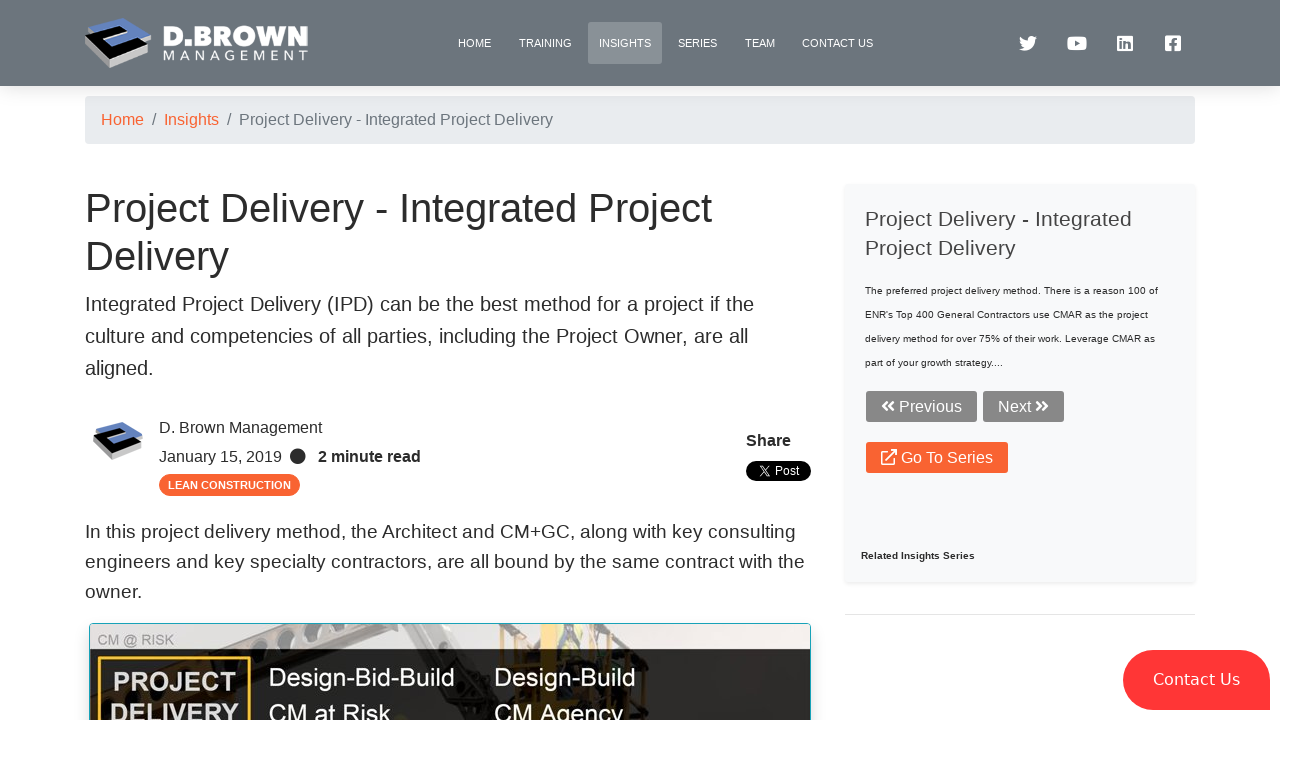

--- FILE ---
content_type: text/html; charset=utf-8
request_url: https://www.dbmteam.com/insights/project-delivery-integrated-project-delivery/
body_size: 10882
content:
<!DOCTYPE html>
<html lang="en"   prefix="og: http://ogp.me/ns# article: http://ogp.me/ns/article#">

<head>
  <meta charset="utf-8" />
  <meta http-equiv="X-UA-Compatible" content="IE=edge,chrome=1" />
  <meta content='width=device-width, initial-scale=1.0, maximum-scale=1.0, user-scalable=0, shrink-to-fit=no' name='viewport' />
  <meta name="msapplication-TileColor" content="#2b5797">
  <meta name="theme-color" content="#ffffff">
  <meta property="fb:app_id" content="2887799908169907" />
  
    <meta name="description" content="Integrated Project Delivery (IPD) can be the best method for a project if the culture and competencies of all parties including the Project Owner are all aligned.">
    <meta name="author" content="D. Brown Management">
    <meta property="og:title" content="Integrated Project Delivery" />
    <meta property="og:description" content="Integrated Project Delivery (IPD) can be the best method for a project if the culture and competencies of all parties including the Project Owner are all aligned." />
    <meta property="og:site_name" content="D. Brown Management - Insights" />
    <meta property="og:type" content="article" />
    <meta property="og:url" content="https://www.dbmteam.com/insights/project-delivery-integrated-project-delivery/" />  
    <meta property="twitter:site" content="@dbrownmgmt" />
    <meta property="twitter:creator" content="@dbrownmgmt" />
    <link rel="me" href="https://twitter.com/dbrownmgmt">
    <link rel="canonical" href="https://www.dbmteam.com/insights/project-delivery-integrated-project-delivery/">

    <meta property="og:image" content="https://www.dbmteam.com/media/gmnjcsce/project-delivery-integration-new-save.jpg?width=1280" />
    <meta property="og:image:width" content="2224" />
    <meta property="og:image:height" content="1250" />
    <meta property="og:image:alt" content="Project Delivery - Integrated Project Delivery Cover Slide" />
    <meta property="twitter:image:alt" content="Project Delivery - Integrated Project Delivery Cover Slide" />
  <meta property="article:published_time" content="2024-01-04T00:18:54Z" />
  <meta property="article:modified_time" content="2024-01-04T00:18:54Z" />
  <meta property="og:locale" content="en_US" />

  <title>Project Delivery - Integrated Project Delivery</title>
  <link rel="apple-touch-icon" sizes="180x180" href="/favicons/apple-touch-icon.png">
  <link rel="icon" type="image/png" sizes="32x32" href="/favicons/favicon-32x32.png">
  <link rel="icon" type="image/png" sizes="16x16" href="/favicons/favicon-16x16.png">
  <link rel="manifest" href="/site.webmanifest">
  <link rel="mask-icon" color="#5bbad5" href="/favicons/safari-pinned-tab.svg">

  <link rel="stylesheet" href="/assets/css/site.css">  
  <script src="https://js.stripe.com/v3/"></script>
  <script data-key="tbQ10itUEKyg/6wUxyNahQ" async src="https://analytics.ahrefs.com/analytics.js"></script>
  
  
  <script type="application/ld+json">
    {
    "@context": "https://schema.org",
    "@type": "Article",
    "mainEntityOfPage": {
      "@type": "WebPage",
      "@id": "https://www.dbmteam.com/insights/project-delivery-integrated-project-delivery/"
    },
    "headline": "Project Delivery - Integrated Project Delivery",
    "name":"Project Delivery - Integrated Project Delivery",

                "image": ["https://www.dbmteam.com/media/gmnjcsce/project-delivery-integration-new-save.jpg?width=1280"],
            "datePublished": "2020-04-01T06:24:18",
    "dateModified": "2024-01-04T00:18:53",
    "author": {
    "@type": "Person",
    "name": "D. Brown Management"
    },
    "publisher": {
    "@type": "Organization",
    "name": "D. Brown Management",
    "logo": {
    "@type": "ImageObject",
    "url": "https://www.dbmteam.com/media/hdlccjam/dbm_logo_horizontal_useonwhite-copy.png?width=1280"
    }
    },
    "description": "Integrated Project Delivery (IPD) can be the best method for a project if the culture and competencies of all parties including the Project Owner are all aligned."
    }
</script>

</head>
<body>

  <div class="wrapper">

    <div class="cd-section">
      <nav class="navbar navbar-expand-lg  bg-secondary navbar-absolute">
  <div class="container">
    <div class="navbar-translate">
      <button class="navbar-toggler" type="button" data-toggle="collapse" aria-controls="navbarSupportedContent" aria-expanded="false" aria-label="Toggle navigation">
        <span class="navbar-toggler-bar bar1"></span>
        <span class="navbar-toggler-bar bar2"></span>
        <span class="navbar-toggler-bar bar3"></span>
      </button>
      <a class="navbar-brand" href="https://www.dbmteam.com/">
        <img src="/assets/img/DBM_logo_horizontal_UseOnDark.png" alt="D. Brown Management Logo" height="50" />
      </a>
    </div>
    <div class="collapse navbar-collapse">
      <ul class="navbar-nav mx-auto">
        <li class="nav-item">
          <a class="nav-link" href="https://www.dbmteam.com/">
            Home
          </a>
        </li>
            <li class="nav-item ">
              <a class="nav-link" href="https://www.dbmteam.com/training/">
                Training
              </a>
            </li>
            <li class="nav-item active">
              <a class="nav-link" href="https://www.dbmteam.com/insights/">
                Insights
              </a>
            </li>
            <li class="nav-item ">
              <a class="nav-link" href="https://www.dbmteam.com/series/">
                Series
              </a>
            </li>
            <li class="nav-item ">
              <a class="nav-link" href="https://www.dbmteam.com/team/">
                Team
              </a>
            </li>
            <li class="nav-item ">
              <a class="nav-link" href="https://www.dbmteam.com/contact-us/">
                Contact Us
              </a>
            </li>
      </ul>
      <ul class="nav navbar-nav">
        <li class="nav-item">
          <a class="nav-link" href="https://twitter.com/dbrownmgmt">
            <i class="fab fa-twitter"></i>
          </a>
        </li>
        <li class="nav-item">
          <a class="nav-link" href="https://www.youtube.com/user/DBrownManagement">
            <i class="fab fa-youtube"></i>
          </a>
        </li>
        <li class="nav-item">
          <a class="nav-link" href="https://www.linkedin.com/company/dbrownmanagement">
            <i class="fab fa-linkedin"></i>
          </a>
        </li>
        <li class="nav-item">
          <a class="nav-link" href="https://www.facebook.com/dbmgmtco/">
            <i class="fab fa-facebook-square"></i>
          </a>
        </li>
      </ul>
    </div>
  </div>
</nav>
      <div class="row mb-5">
        <div class="col-md-12">&nbsp;</div>
      </div>

      <div class="container py-2">
  <nav aria-label="breadcrumb " class=" mt-3">
    <ol class="breadcrumb">
          <li class="breadcrumb-item"><a href="/">Home</a></li>
          <li class="breadcrumb-item"><a href="/insights/">Insights</a></li>
          <li class="breadcrumb-item active" aria-current="page">Project Delivery - Integrated Project Delivery</li>
    </ol>
    
  </nav>
</div>
      


<main role="main" class="container mt-3">
  <div class="row">
    <div class="col-lg-8 col-md-7">
      <article role="article" aria-labelledby="blog-article-title">
        <h1 id="blog-article-title">Project Delivery - Integrated Project Delivery</h1>
        <p class="lead">
          Integrated Project Delivery (IPD) can be the best method for a project if the culture and competencies of all parties, including the Project Owner, are all aligned.
        </p>
        <div class="about-article d-flex py-2">
          <div class="author-picture p-2">
            <img src="/media/ki4ppqkq/dbm-logo_square.png?height=50" height="50" class="rounded-circle" alt="D. Brown Management Profile Picture" />
          </div>
          <div class="article-info p-2 flex-grow-1">
            <div class="article-author">
                <span>D. Brown Management</span>
            </div>
            <div class="article-subinfo">
              <span class="article-date">January 15, 2019</span><i class="p-2 fas fa-circle"></i>
              <span id="article-read-time" class="article-read">
                <strong>2 minute read</strong>
              </span>
            </div>
            <div class="article-tags">
               
        <a class="badge badge-primary" href="https://www.dbmteam.com/insights/?tag=lean construction">lean construction</a>

            </div>
          </div>
          <div class="article-sharing align-self-center">
            <strong>Share</strong>
            <div class="pt-2 align-self-start">
              <script type="IN/Share" data-url="https://www.dbmteam.com/insights/project-delivery-integrated-project-delivery/">
              </script>

              <a class="twitter-share-button" href="https://twitter.com/intent/tweet" data-text="Project Delivery - Integrated Project Delivery">Tweet</a>
              <div class="fb-share-button" data-href="https://www.dbmteam.com/insights/project-delivery-integrated-project-delivery/" data-layout="button_count">
              </div>
            </div>
          </div>
        </div>



        <div class="blog-post-body">
          <p>In this project delivery method, the Architect and CM+GC, along with key consulting engineers and key specialty contractors, are all bound by the same contract with the owner. </p>


  <div class="dbm-post-embed-image text-center my-3">
    <a href="/media/gmnjcsce/project-delivery-integration-new-save.jpg" target="_blank">

      <img class="shadow border border-info img-fluid rounded" src="/media/gmnjcsce/project-delivery-integration-new-save.jpg?width=720" alt="CM at Risk: Project Delivery Methods - Definition of Integrated Project Delivery and pros and cons. "  />      
    </a>
  </div>


<ul>
<li>This is known broadly as an Integrated Form of Agreement (IFOA) and includes a target cost for the project as well as defining reimbursable costs, set markups for indirect costs, Overhead and Profit (OH&amp;P). <br> </li>
<li>There is usually a sharing component for cost savings with OH&amp;P reimbursement being capped to keep everyone aligned. See the <a rel="noopener" href="https://www.aiacontracts.org/contract-doc-pages/27166-integrated-project-delivery-ipd-family" target="_blank" title="AIA Contract Documents: Integrated Project Delivery (IPD) Family">AIA IPD Family of Docs</a>. <br> </li>
<li>Many IPD projects utilize <a rel="noopener" href="https://www.leanconstruction.org/" target="_blank" title="Lean Construction Institute">lean construction methods</a>, including the <a rel="noopener" href="/insights/last-planner-system-lps-overview-should-can-will-did-improve/" target="_blank" title="Last Planner System Overview">Last Planner</a>. <br> </li>
<li><a rel="noopener" href="https://leanipd.com/integrated-project-delivery-an-action-guide-for-leaders/" target="_blank" title="Lean IPD: Integrated Project Delivery: An Action Guide for Leaders">IPD an Action Guide for Leaders</a> was put together as a collaboration. The most challenging aspect of an integrated delivery method is cultural alignment, which requires a <a rel="noopener" href="https://brenebrown.com/videos/anatomy-trust-video/" target="_blank" title="Brene Brown: SuperSoul Sessions: The Anatomy of Trust">foundation of deep trust</a> and <a rel="noopener" href="/insights/teamwork-the-five-foundational-stages-to-results/" target="_blank" title="Teamwork - 5 Part Pyramid">teamwork between all parties</a>.</li>
</ul>
        </div>
      </article>
      <hr />
    </div>
    <div class="col-lg-4 col-md-5">
      <div class="row">
        <div class="col-12 d-none d-md-block">
            
<div class="card bg-light shadow-sm border-primary mb-3">
    <div class="card-body">
        <h5>
            <a href="/insights/project-delivery-integrated-project-delivery/">Project Delivery - Integrated Project Delivery</a>
        </h5>
        <small>
            The preferred project delivery method.  There is a reason 100 of ENR&#x27;s Top 400 General Contractors use CMAR as the project delivery method for over 75% of their work. Leverage CMAR as part of your growth strategy....
        </small>
        <div class="py-2">
            <a class="btn btn-sm btn-secondary" href="/insights/project-delivery-lease-leaseback/"><i class="fas fa-angle-double-left"></i> Previous</a>
            <a class="btn btn-sm  btn-secondary" href="/insights/trends-in-project-delivery-and-technology/">Next <i class="fas fa-angle-double-right"></i></a>
            <a class="btn btn-sm btn-primary" href="/series/cm-at-risk/item/6">
                <i class="far fa-external-link"></i>
                Go To Series
            </a>
        </div>

    </div>
    <div class="card-footer p-3">
        <small>
            <strong>Related Insights Series</strong>
        </small>
    </div>
</div>
          <hr />
        </div>
      </div>
      
      <div class="row">
        <div class="col-12">
        </div>
      </div>
    </div>

  </div>
  <section>
    <div class="row">
      
      <div class="col-12 d-block d-md-none">
          
<div class="card bg-light shadow-sm border-primary mb-3">
    <div class="card-body">
        <h5>
            <a href="/insights/project-delivery-integrated-project-delivery/">Project Delivery - Integrated Project Delivery</a>
        </h5>
        <small>
            The preferred project delivery method.  There is a reason 100 of ENR&#x27;s Top 400 General Contractors use CMAR as the project delivery method for over 75% of their work. Leverage CMAR as part of your growth strategy....
        </small>
        <div class="py-2">
            <a class="btn btn-sm btn-secondary" href="/insights/project-delivery-lease-leaseback/"><i class="fas fa-angle-double-left"></i> Previous</a>
            <a class="btn btn-sm  btn-secondary" href="/insights/trends-in-project-delivery-and-technology/">Next <i class="fas fa-angle-double-right"></i></a>
            <a class="btn btn-sm btn-primary" href="/series/cm-at-risk/item/6">
                <i class="far fa-external-link"></i>
                Go To Series
            </a>
        </div>

    </div>
    <div class="card-footer p-3">
        <small>
            <strong>Related Insights Series</strong>
        </small>
    </div>
</div>
        <hr />
      </div>
      
    </div>
  </section>

    <section id="s-recent-articles" aria-label="Recent Articles">
      <div class="row">
          <div class="col-lg-4 col-md-6 my-lg-0 my-2">
            <div class="card">              
              <div class="card-body">
                <h5>
                  <a href="/insights/lean-principle-8-categories-of-waste/">Lean Principle - 8 Categories of Waste</a>
                </h5>
                The first step in improving labor productivity in construction is improving everyone&#x2019;s ability to see the waste.  Waste can then be broken down into 8 major categories. Like colors these are often interrelated.
                <div class="">
                  
        <a class="badge badge-primary" href="https://www.dbmteam.com/insights/?tag=field productivity">field productivity</a>
        <a class="badge badge-primary" href="https://www.dbmteam.com/insights/?tag=lean construction">lean construction</a>

                </div>
              </div>
              <div class="card-footer m-0">
                <div class="p-2">
                  Related Article
                </div>
              </div>
            </div>
          </div>
          <div class="col-lg-4 col-md-6 my-lg-0 my-2">
            <div class="card">              
              <div class="card-body">
                <h5>
                  <a href="/insights/lean-principle-value-add-vs-non-value-add/">Lean Principle - Value Add vs. Non Value Add</a>
                </h5>
                For specialty contractors the field workforce represents most of their competitive advantage as well as their biggest source of variability.  Making improvements to field productivity requires deeply understanding what truly adds value to the customer.
                <div class="">
                  
        <a class="badge badge-primary" href="https://www.dbmteam.com/insights/?tag=field productivity">field productivity</a>
        <a class="badge badge-primary" href="https://www.dbmteam.com/insights/?tag=lean construction">lean construction</a>

                </div>
              </div>
              <div class="card-footer m-0">
                <div class="p-2">
                  Related Article
                </div>
              </div>
            </div>
          </div>
          <div class="col-lg-4 col-md-6 my-lg-0 my-2">
            <div class="card">              
              <div class="card-body">
                <h5>
                  <a href="/insights/higher-scores-aren-t-always-better-percent-planned-complete-ppc-example/">Higher Scores Aren&#x2019;t Always Better: Percent Planned Complete (PPC) Example</a>
                </h5>
                Construction is full of competitive personalities - more is always better. This is not always the case, and you must be careful when setting targets that your goals don&#x27;t have unintended consequences. Percent Planned Complete (PPC) is a perfect example.
                <div class="">
                  
        <a class="badge badge-primary" href="https://www.dbmteam.com/insights/?tag=lean construction">lean construction</a>

                </div>
              </div>
              <div class="card-footer m-0">
                <div class="p-2">
                  Related Article
                </div>
              </div>
            </div>
          </div>
      </div>
    </section>
</main>


      
      
<footer class="footer py-4 bg-dark text-light">
    <div class="container">
        <div class="row">
            <div class="col-md-12">
                <div class="row">
                    <div class="col-md-8 text-left">
                        <strong class="company-name">D. Brown Management</strong> helps construction contractors grow profitably. <br />
                        <br />
                        We believe the construction industry is an integral part of the backbone of our country.  We exist to help contractors build stronger businesses for the next generation by leveraging talent, technology, and capital through alignment and transparency.
                    </div>
                    <div class="col-md-4 text-left">
                        <h5>More Information</h5>
                        <ul class="links-vertical">
                            <li>

                                <a class="text-muted" href="/contact-us">Contact Us</a>
                            </li>
                            <li>
                                <a class="text-muted" href="/privacy-policy">Privacy Policy</a>
                            </li>
                            <li>
                                <a class="text-muted" href="/terms-and-conditions">Terms and Conditions</a>
                            </li>
                        </ul>
                    </div>
                </div>
            </div>
        </div>
    </div>
</footer>


      <script src="/assets/js/core/jquery.min.js"></script>
      <script src="/assets/js/core/popper.min.js"></script>
      <script src="/assets/js/core/bootstrap.min.js"></script>
      <script src="https://cdnjs.cloudflare.com/ajax/libs/jquery-validate/1.19.1/jquery.validate.min.js"></script>
      <script src="https://cdnjs.cloudflare.com/ajax/libs/jquery-validation-unobtrusive/3.2.11/jquery.validate.unobtrusive.js"></script>


      <!--  Plugin for Switches, full documentation here: http://www.jque.re/plugins/version3/bootstrap.switch/ -->
      <script src="/assets/js/plugins/bootstrap-switch.js"></script>
      <!--  Plugin for the Sliders, full documentation here: http://refreshless.com/nouislider/ -->
      <script type="text/javascript" src="/assets/js/plugins/nouislider.min.js"></script>
      <!--  Plugin for the DatePicker, full documentation here: https://github.com/uxsolutions/bootstrap-datepicker -->
      <script src="/assets/js/plugins/moment.min.js"></script>
      <!--	Plugin for Tags, full documentation here: https://github.com/bootstrap-tagsinput/bootstrap-tagsinputs  -->
      <script src="/assets/js/plugins/bootstrap-tagsinput.js"></script>
      <!--	Plugin for Select, full documentation here: http://silviomoreto.github.io/bootstrap-select -->
      <script type="text/javascript" src="/assets/js/plugins/bootstrap-selectpicker.js"></script>
      <!--  Plugin for the DateTimePicker, full documentation here: https://eonasdan.github.io/bootstrap-datetimepicker/ -->
      <script type="text/javascript" src="/assets/js/plugins/bootstrap-datetimepicker.js"></script>
      <!-- Control Center for Now Ui Kit: parallax effects, scripts for the example pages etc -->
      <script type="text/javascript" src="/assets/js/now-ui-kit.js?v=1.3.1"></script>
      <script src="https://cdn.jsdelivr.net/npm/typed.js@2.0.11"></script>
      
      
  <script src="/static/related-block/related-block.js"></script>

      
  <script type="text/javascript">
  window._chatlio = window._chatlio || [];
  !function () {
    var t = document.getElementById("chatlio-widget-embed"); if (t && window.ChatlioReact && _chatlio.init) return void _chatlio.init(t, ChatlioReact); for (var e = function (t) { return function () { _chatlio.push([t].concat(arguments)) } }, i = ["configure", "identify", "track", "show", "hide", "isShown", "isOnline", "page", "open", "showOrHide"], a = 0; a < i.length; a++)_chatlio[i[a]] || (_chatlio[i[a]] = e(i[a])); var n = document.createElement("script"), c = document.getElementsByTagName("script")[0]; n.id = "chatlio-widget-embed", n.src = "https://w.chatlio.com/w.chatlio-widget.js", n.async = !0, n.setAttribute("data-embed-version", "2.3");
    n.setAttribute('data-widget-id', '972be493-bad2-4007-7e7e-968b88807bc0');
    c.parentNode.insertBefore(n, c);
  }();
  </script>

<script>
  window.twttr = (function (d, s, id) {
    var js, fjs = d.getElementsByTagName(s)[0],
      t = window.twttr || {};
    if (d.getElementById(id)) return t;
    js = d.createElement(s);
    js.id = id;
    js.src = "https://platform.twitter.com/widgets.js";
    fjs.parentNode.insertBefore(js, fjs);

    t._e = [];
    t.ready = function (f) {
      t._e.push(f);
    };

    return t;
  }(document, "script", "twitter-wjs"));</script>

<script>
  (function (d, s, id) {
    var js, fjs = d.getElementsByTagName(s)[0];
    if (d.getElementById(id)) return;
    js = d.createElement(s); js.id = id;
    js.src = "https://connect.facebook.net/en_US/sdk.js#xfbml=1&version=v3.0";
    fjs.parentNode.insertBefore(js, fjs);
  }(document, 'script', 'facebook-jssdk'));</script>
<script type="text/javascript" src="https://platform.linkedin.com/in.js">lang: en_US</script>

<!-- Facebook Pixel Code -->
<script>
  !function (f, b, e, v, n, t, s) {
    if (f.fbq) return; n = f.fbq = function () {
      n.callMethod ?
        n.callMethod.apply(n, arguments) : n.queue.push(arguments)
    };
    if (!f._fbq) f._fbq = n; n.push = n; n.loaded = !0; n.version = '2.0';
    n.queue = []; t = b.createElement(e); t.async = !0;
    t.src = v; s = b.getElementsByTagName(e)[0];
    s.parentNode.insertBefore(t, s)
  }(window, document, 'script',
    'https://connect.facebook.net/en_US/fbevents.js');
  fbq('init', '1026969531065815');
  fbq('track', 'PageView');
</script>
<noscript>
  <img height="1" width="1" style="display:none"
       src="https://www.facebook.com/tr?id=183970232956564&ev=PageView&noscript=1" />
</noscript>
<!-- End Facebook Pixel Code -->

<script>
  window.fbAsyncInit = function () {
    FB.init({
      appId: '2887799908169907',
      cookie: true,
      xfbml: true,
      version: 'v6.0'
    });

    FB.AppEvents.logPageView();

  };

  (function (d, s, id) {
    var js, fjs = d.getElementsByTagName(s)[0];
    if (d.getElementById(id)) { return; }
    js = d.createElement(s); js.id = id;
    js.src = "https://connect.facebook.net/en_US/sdk.js";
    fjs.parentNode.insertBefore(js, fjs);
  }(document, 'script', 'facebook-jssdk'));
</script>
<!-- Global site tag (gtag.js) - Google Analytics -->
<script async src="https://www.googletagmanager.com/gtag/js?id=G-4FHX3LX0JR"></script>
<script>
  window.dataLayer = window.dataLayer || [];
  function gtag() { dataLayer.push(arguments); }
  gtag('js', new Date());

  gtag('config', 'G-4FHX3LX0JR');
</script>

<!-- Quantcast Tag -->
<script type="text/javascript">
  var _qevents = _qevents || [];

  (function () {
    var elem = document.createElement('script');
    elem.src = (document.location.protocol == "https:" ? "https://secure" : "http://edge") + ".quantserve.com/quant.js";
    elem.async = true;
    elem.type = "text/javascript";
    var scpt = document.getElementsByTagName('script')[0];
    scpt.parentNode.insertBefore(elem, scpt);
  })();

  _qevents.push({
    qacct: "p-TswvXS9f2-CWd"
  });
</script>

<noscript>
  <div style="display:none;">
    <img src="//pixel.quantserve.com/pixel/p-TswvXS9f2-CWd.gif" border="0" height="1" width="1" alt="Quantcast" />
  </div>
</noscript>
<!-- End Quantcast tag -->

<script type="text/javascript">
    !(function (cfg) { function e() { cfg.onInit && cfg.onInit(i) } var S, u, D, t, n, i, C = window, x = document, w = C.location, I = "script", b = "ingestionendpoint", E = "disableExceptionTracking", A = "ai.device."; "instrumentationKey"[S = "toLowerCase"](), u = "crossOrigin", D = "POST", t = "appInsightsSDK", n = cfg.name || "appInsights", (cfg.name || C[t]) && (C[t] = n), i = C[n] || function (l) { var d = !1, g = !1, f = { initialize: !0, queue: [], sv: "7", version: 2, config: l }; function m(e, t) { var n = {}, i = "Browser"; function a(e) { e = "" + e; return 1 === e.length ? "0" + e : e } return n[A + "id"] = i[S](), n[A + "type"] = i, n["ai.operation.name"] = w && w.pathname || "_unknown_", n["ai.internal.sdkVersion"] = "javascript:snippet_" + (f.sv || f.version), { time: (i = new Date).getUTCFullYear() + "-" + a(1 + i.getUTCMonth()) + "-" + a(i.getUTCDate()) + "T" + a(i.getUTCHours()) + ":" + a(i.getUTCMinutes()) + ":" + a(i.getUTCSeconds()) + "." + (i.getUTCMilliseconds() / 1e3).toFixed(3).slice(2, 5) + "Z", iKey: e, name: "Microsoft.ApplicationInsights." + e.replace(/-/g, "") + "." + t, sampleRate: 100, tags: n, data: { baseData: { ver: 2 } }, ver: 4, seq: "1", aiDataContract: undefined } } var h = -1, v = 0, y = ["js.monitor.azure.com", "js.cdn.applicationinsights.io", "js.cdn.monitor.azure.com", "js0.cdn.applicationinsights.io", "js0.cdn.monitor.azure.com", "js2.cdn.applicationinsights.io", "js2.cdn.monitor.azure.com", "az416426.vo.msecnd.net"], k = l.url || cfg.src; if (k) { if ((n = navigator) && (~(n = (n.userAgent || "").toLowerCase()).indexOf("msie") || ~n.indexOf("trident/")) && ~k.indexOf("ai.3") && (k = k.replace(/(\/)(ai\.3\.)([^\d]*)$/, function (e, t, n) { return t + "ai.2" + n })), !1 !== cfg.cr) for (var e = 0; e < y.length; e++)if (0 < k.indexOf(y[e])) { h = e; break } var i = function (e) { var a, t, n, i, o, r, s, c, p, u; f.queue = [], g || (0 <= h && v + 1 < y.length ? (a = (h + v + 1) % y.length, T(k.replace(/^(.*\/\/)([\w\.]*)(\/.*)$/, function (e, t, n, i) { return t + y[a] + i })), v += 1) : (d = g = !0, o = k, c = (p = function () { var e, t = {}, n = l.connectionString; if (n) for (var i = n.split(";"), a = 0; a < i.length; a++) { var o = i[a].split("="); 2 === o.length && (t[o[0][S]()] = o[1]) } return t[b] || (e = (n = t.endpointsuffix) ? t.location : null, t[b] = "https://" + (e ? e + "." : "") + "dc." + (n || "services.visualstudio.com")), t }()).instrumentationkey || l.instrumentationKey || "", p = (p = p[b]) ? p + "/v2/track" : l.endpointUrl, (u = []).push((t = "SDK LOAD Failure: Failed to load Application Insights SDK script (See stack for details)", n = o, r = p, (s = (i = m(c, "Exception")).data).baseType = "ExceptionData", s.baseData.exceptions = [{ typeName: "SDKLoadFailed", message: t.replace(/\./g, "-"), hasFullStack: !1, stack: t + "\nSnippet failed to load [" + n + "] -- Telemetry is disabled\nHelp Link: https://go.microsoft.com/fwlink/?linkid=2128109\nHost: " + (w && w.pathname || "_unknown_") + "\nEndpoint: " + r, parsedStack: [] }], i)), u.push((s = o, t = p, (r = (n = m(c, "Message")).data).baseType = "MessageData", (i = r.baseData).message = 'AI (Internal): 99 message:"' + ("SDK LOAD Failure: Failed to load Application Insights SDK script (See stack for details) (" + s + ")").replace(/\"/g, "") + '"', i.properties = { endpoint: t }, n)), o = u, c = p, JSON && ((r = C.fetch) && !cfg.useXhr ? r(c, { method: D, body: JSON.stringify(o), mode: "cors" }) : XMLHttpRequest && ((s = new XMLHttpRequest).open(D, c), s.setRequestHeader("Content-type", "application/json"), s.send(JSON.stringify(o)))))) }, a = function (e, t) { g || setTimeout(function () { !t && f.core || i() }, 500), d = !1 }, T = function (e) { var n = x.createElement(I), e = (n.src = e, cfg[u]); return !e && "" !== e || "undefined" == n[u] || (n[u] = e), n.onload = a, n.onerror = i, n.onreadystatechange = function (e, t) { "loaded" !== n.readyState && "complete" !== n.readyState || a(0, t) }, cfg.ld && cfg.ld < 0 ? x.getElementsByTagName("head")[0].appendChild(n) : setTimeout(function () { x.getElementsByTagName(I)[0].parentNode.appendChild(n) }, cfg.ld || 0), n }; T(k) } try { f.cookie = x.cookie } catch (p) { } function t(e) { for (; e.length;)!function (t) { f[t] = function () { var e = arguments; d || f.queue.push(function () { f[t].apply(f, e) }) } }(e.pop()) } var r, s, n = "track", o = "TrackPage", c = "TrackEvent", n = (t([n + "Event", n + "PageView", n + "Exception", n + "Trace", n + "DependencyData", n + "Metric", n + "PageViewPerformance", "start" + o, "stop" + o, "start" + c, "stop" + c, "addTelemetryInitializer", "setAuthenticatedUserContext", "clearAuthenticatedUserContext", "flush"]), f.SeverityLevel = { Verbose: 0, Information: 1, Warning: 2, Error: 3, Critical: 4 }, (l.extensionConfig || {}).ApplicationInsightsAnalytics || {}); return !0 !== l[E] && !0 !== n[E] && (t(["_" + (r = "onerror")]), s = C[r], C[r] = function (e, t, n, i, a) { var o = s && s(e, t, n, i, a); return !0 !== o && f["_" + r]({ message: e, url: t, lineNumber: n, columnNumber: i, error: a, evt: C.event }), o }, l.autoExceptionInstrumented = !0), f }(cfg.cfg), (C[n] = i).queue && 0 === i.queue.length ? (i.queue.push(e), i.trackPageView({})) : e(); })({
        src: "https://js.monitor.azure.com/scripts/b/ai.3.gbl.min.js",
        // name: "appInsights",
        // ld: 0,
        // useXhr: 1,
        crossOrigin: "anonymous",
        // onInit: null,
        // cr: 0,
        cfg: { // Application Insights Configuration
            connectionString: "InstrumentationKey=f163ef6d-d2cf-4ab9-a2d0-ce18e60e5e3c;IngestionEndpoint=https://westus2-2.in.applicationinsights.azure.com/;LiveEndpoint=https://westus2.livediagnostics.monitor.azure.com/"
        }
    });
</script>
    </div>
  </div>


</body>
</html>